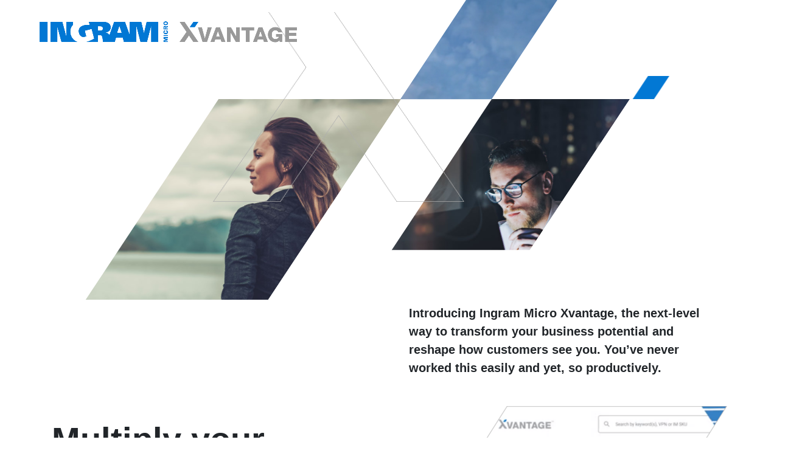

--- FILE ---
content_type: text/html
request_url: https://maintenance.ingrammicro.com/
body_size: 14395
content:


<!doctype html>
<html lang="en-US" dir="ltr">

<head>
    <title>Ingram Micro Xvantage</title>
    <meta name="description"
        content="Introducing Ingram Micro Xvantage, the next-level way to transform your business potential and reshape how customers see you. You’ve never worked this easily and yet, so productively">
    <meta charset="utf-8">
    <meta http-equiv="X-UA-Compatible" content="IE=edge">
    <meta name="viewport" content="width=device-width, initial-scale=1, shrink-to-fit=no">
    <meta charset="UTF-8" />
    <link rel="stylesheet" href="https://stackpath.bootstrapcdn.com/bootstrap/4.3.1/css/bootstrap.min.css"
        integrity="sha384-ggOyR0iXCbMQv3Xipma34MD+dH/1fQ784/j6cY/iJTQUOhcWr7x9JvoRxT2MZw1T" crossorigin="anonymous">
    <link rel="stylesheet" href="https://cdn.jsdelivr.net/npm/@fancyapps/ui@4.0/dist/fancybox.css">
    <link rel="stylesheet" href="fontawesome-6-pro.min.css">
    <link rel="stylesheet" href="animate.css" />
    <link rel="stylesheet" href="style.css">

<script>(window.BOOMR_mq=window.BOOMR_mq||[]).push(["addVar",{"rua.upush":"false","rua.cpush":"false","rua.upre":"false","rua.cpre":"false","rua.uprl":"false","rua.cprl":"false","rua.cprf":"false","rua.trans":"","rua.cook":"false","rua.ims":"false","rua.ufprl":"false","rua.cfprl":"false","rua.isuxp":"false","rua.texp":"norulematch"}]);</script>
                              <script>!function(e){var n="https://s.go-mpulse.net/boomerang/";if("False"=="True")e.BOOMR_config=e.BOOMR_config||{},e.BOOMR_config.PageParams=e.BOOMR_config.PageParams||{},e.BOOMR_config.PageParams.pci=!0,n="https://s2.go-mpulse.net/boomerang/";if(window.BOOMR_API_key="A5GL2-28HS4-Z4TL8-KNDXN-3KYXT",function(){function e(){if(!o){var e=document.createElement("script");e.id="boomr-scr-as",e.src=window.BOOMR.url,e.async=!0,i.parentNode.appendChild(e),o=!0}}function t(e){o=!0;var n,t,a,r,d=document,O=window;if(window.BOOMR.snippetMethod=e?"if":"i",t=function(e,n){var t=d.createElement("script");t.id=n||"boomr-if-as",t.src=window.BOOMR.url,BOOMR_lstart=(new Date).getTime(),e=e||d.body,e.appendChild(t)},!window.addEventListener&&window.attachEvent&&navigator.userAgent.match(/MSIE [67]\./))return window.BOOMR.snippetMethod="s",void t(i.parentNode,"boomr-async");a=document.createElement("IFRAME"),a.src="about:blank",a.title="",a.role="presentation",a.loading="eager",r=(a.frameElement||a).style,r.width=0,r.height=0,r.border=0,r.display="none",i.parentNode.appendChild(a);try{O=a.contentWindow,d=O.document.open()}catch(_){n=document.domain,a.src="javascript:var d=document.open();d.domain='"+n+"';void(0);",O=a.contentWindow,d=O.document.open()}if(n)d._boomrl=function(){this.domain=n,t()},d.write("<bo"+"dy onload='document._boomrl();'>");else if(O._boomrl=function(){t()},O.addEventListener)O.addEventListener("load",O._boomrl,!1);else if(O.attachEvent)O.attachEvent("onload",O._boomrl);d.close()}function a(e){window.BOOMR_onload=e&&e.timeStamp||(new Date).getTime()}if(!window.BOOMR||!window.BOOMR.version&&!window.BOOMR.snippetExecuted){window.BOOMR=window.BOOMR||{},window.BOOMR.snippetStart=(new Date).getTime(),window.BOOMR.snippetExecuted=!0,window.BOOMR.snippetVersion=12,window.BOOMR.url=n+"A5GL2-28HS4-Z4TL8-KNDXN-3KYXT";var i=document.currentScript||document.getElementsByTagName("script")[0],o=!1,r=document.createElement("link");if(r.relList&&"function"==typeof r.relList.supports&&r.relList.supports("preload")&&"as"in r)window.BOOMR.snippetMethod="p",r.href=window.BOOMR.url,r.rel="preload",r.as="script",r.addEventListener("load",e),r.addEventListener("error",function(){t(!0)}),setTimeout(function(){if(!o)t(!0)},3e3),BOOMR_lstart=(new Date).getTime(),i.parentNode.appendChild(r);else t(!1);if(window.addEventListener)window.addEventListener("load",a,!1);else if(window.attachEvent)window.attachEvent("onload",a)}}(),"".length>0)if(e&&"performance"in e&&e.performance&&"function"==typeof e.performance.setResourceTimingBufferSize)e.performance.setResourceTimingBufferSize();!function(){if(BOOMR=e.BOOMR||{},BOOMR.plugins=BOOMR.plugins||{},!BOOMR.plugins.AK){var n=""=="true"?1:0,t="",a="iauokzaxeaxiqyzay7qq-f-371998118-clientnsv4-s.akamaihd.net",i="false"=="true"?2:1,o={"ak.v":"32","ak.cp":"1325995","ak.ai":parseInt("798120",10),"ak.ol":"0","ak.cr":177,"ak.ipv":4,"ak.proto":"h2","ak.rid":"67a7fb04","ak.r":29172,"ak.a2":n,"ak.m":"","ak.n":"essl","ak.bpcip":"64.40.229.0","ak.cport":54864,"ak.gh":"23.32.46.132","ak.quicv":"","ak.tlsv":"tls1.3","ak.0rtt":"","ak.csrc":"-","ak.acc":"","ak.t":"1663092705","ak.ak":"hOBiQwZUYzCg5VSAfCLimQ==rpvaExt436ZuJW10BO3NH/8ALEWmSZJhuhz3mpFD0yOJj25VZ3beYM1/sy9aWf95NsuJ7LkN4QwqQSXe8jG107ftVwxhFx2WqJG7Zwlx/MpkVhYyqvGV9g3tVWIFXvK2P6Qw86kUyqv1GMCeKncKDJkeIskn/yQ6eVcxkqelzQ2X/WjJhzVph3RmQxRlh4yT/Ruc4mFIwveIvY5gH8C8XuneGA/nno+sBkdiXcl/QzxNOrlo6gBJZ7dXgLBaBkbgWyf6/Sf86iRexi0a63RzxB34MXClBAHprNZg1QlPshidsXjeCqrjclvy0sNgra3ZWkSPwte5eTJ4+Z1yyVtzycIUS7OWk+wE6ulFeSQQXvG5woupke/ys0t4/3AZ73MnZ4NojVTOEs4KqDPbBxzIo7YAGtHD6wjhG2fGkha5FiU=","ak.pv":"36","ak.dpoabenc":"","ak.tf":i};if(""!==t)o["ak.ruds"]=t;var r={i:!1,av:function(n){var t="http.initiator";if(n&&(!n[t]||"spa_hard"===n[t]))o["ak.feo"]=void 0!==e.aFeoApplied?1:0,BOOMR.addVar(o)},rv:function(){var e=["ak.bpcip","ak.cport","ak.cr","ak.csrc","ak.gh","ak.ipv","ak.m","ak.n","ak.ol","ak.proto","ak.quicv","ak.tlsv","ak.0rtt","ak.r","ak.acc","ak.t","ak.tf"];BOOMR.removeVar(e)}};BOOMR.plugins.AK={akVars:o,akDNSPreFetchDomain:a,init:function(){if(!r.i){var e=BOOMR.subscribe;e("before_beacon",r.av,null,null),e("onbeacon",r.rv,null,null),r.i=!0}return this},is_complete:function(){return!0}}}}()}(window);</script>
<script>(window.BOOMR_mq=window.BOOMR_mq||[]).push(["addVar",{"rua.upush":"false","rua.cpush":"false","rua.upre":"false","rua.cpre":"false","rua.uprl":"false","rua.cprl":"false","rua.cprf":"false","rua.trans":"","rua.cook":"false","rua.ims":"false","rua.ufprl":"false","rua.cfprl":"false","rua.isuxp":"false","rua.texp":"norulematch"}]);</script>
                              <script>!function(e){var n="https://s.go-mpulse.net/boomerang/";if("False"=="True")e.BOOMR_config=e.BOOMR_config||{},e.BOOMR_config.PageParams=e.BOOMR_config.PageParams||{},e.BOOMR_config.PageParams.pci=!0,n="https://s2.go-mpulse.net/boomerang/";if(window.BOOMR_API_key="A5GL2-28HS4-Z4TL8-KNDXN-3KYXT",function(){function e(){if(!o){var e=document.createElement("script");e.id="boomr-scr-as",e.src=window.BOOMR.url,e.async=!0,i.parentNode.appendChild(e),o=!0}}function t(e){o=!0;var n,t,a,r,d=document,O=window;if(window.BOOMR.snippetMethod=e?"if":"i",t=function(e,n){var t=d.createElement("script");t.id=n||"boomr-if-as",t.src=window.BOOMR.url,BOOMR_lstart=(new Date).getTime(),e=e||d.body,e.appendChild(t)},!window.addEventListener&&window.attachEvent&&navigator.userAgent.match(/MSIE [67]\./))return window.BOOMR.snippetMethod="s",void t(i.parentNode,"boomr-async");a=document.createElement("IFRAME"),a.src="about:blank",a.title="",a.role="presentation",a.loading="eager",r=(a.frameElement||a).style,r.width=0,r.height=0,r.border=0,r.display="none",i.parentNode.appendChild(a);try{O=a.contentWindow,d=O.document.open()}catch(_){n=document.domain,a.src="javascript:var d=document.open();d.domain='"+n+"';void(0);",O=a.contentWindow,d=O.document.open()}if(n)d._boomrl=function(){this.domain=n,t()},d.write("<bo"+"dy onload='document._boomrl();'>");else if(O._boomrl=function(){t()},O.addEventListener)O.addEventListener("load",O._boomrl,!1);else if(O.attachEvent)O.attachEvent("onload",O._boomrl);d.close()}function a(e){window.BOOMR_onload=e&&e.timeStamp||(new Date).getTime()}if(!window.BOOMR||!window.BOOMR.version&&!window.BOOMR.snippetExecuted){window.BOOMR=window.BOOMR||{},window.BOOMR.snippetStart=(new Date).getTime(),window.BOOMR.snippetExecuted=!0,window.BOOMR.snippetVersion=12,window.BOOMR.url=n+"A5GL2-28HS4-Z4TL8-KNDXN-3KYXT";var i=document.currentScript||document.getElementsByTagName("script")[0],o=!1,r=document.createElement("link");if(r.relList&&"function"==typeof r.relList.supports&&r.relList.supports("preload")&&"as"in r)window.BOOMR.snippetMethod="p",r.href=window.BOOMR.url,r.rel="preload",r.as="script",r.addEventListener("load",e),r.addEventListener("error",function(){t(!0)}),setTimeout(function(){if(!o)t(!0)},3e3),BOOMR_lstart=(new Date).getTime(),i.parentNode.appendChild(r);else t(!1);if(window.addEventListener)window.addEventListener("load",a,!1);else if(window.attachEvent)window.attachEvent("onload",a)}}(),"".length>0)if(e&&"performance"in e&&e.performance&&"function"==typeof e.performance.setResourceTimingBufferSize)e.performance.setResourceTimingBufferSize();!function(){if(BOOMR=e.BOOMR||{},BOOMR.plugins=BOOMR.plugins||{},!BOOMR.plugins.AK){var n=""=="true"?1:0,t="",a="qlge5ds4pnvkuy2nhvdq-f-b9e7c69cc-clientnsv4-s.akamaihd.net",i="false"=="true"?2:1,o={"ak.v":"32","ak.cp":"1325995","ak.ai":parseInt("798120",10),"ak.ol":"0","ak.cr":44,"ak.ipv":4,"ak.proto":"h2","ak.rid":"19159673","ak.r":41265,"ak.a2":n,"ak.m":"","ak.n":"essl","ak.bpcip":"130.204.78.0","ak.cport":53023,"ak.gh":"92.123.106.166","ak.quicv":"","ak.tlsv":"tls1.3","ak.0rtt":"","ak.csrc":"-","ak.acc":"","ak.t":"1666006343","ak.ak":"hOBiQwZUYzCg5VSAfCLimQ==fPZUkKC3dF7VdyIzlGvnGUwmY6Bnd3vFdv7K3lcwVnd9B1Ejf6I524OMTUU2qYM3r9phZgfTH5RrGP1Ab5oHp7ijzwvXGtBBrnuBLqC8cVb9SzQbATH938oc6G7OVUSHT2dbIE4EPEqHkaMdqSMBJxeWGN8p0KbAAiu+nE8xn/HK6FB7tk6URTHWc+MZGlS0AsbgkF9DTZBt+j+rBYAAAuiffdC7l5vwOw1xwTnmaxLiUjsSr/hwNzqMMpDlViMoZobkNoSDxBnQj/xOYRKTzjY9rnIDeZKyi+t6iYewL+c4gRMtTzeeZ7IjszxTQRmNIDLahLCX6vMtB0Pj2rj1JCMU0BHADonpH+04Oi90hm6RBWfn9acsS17yE/xFPOz7qkrikkLxoj91AzI/ywtwu72ZxkoF82Z3dKJMmS7mtVs=","ak.pv":"36","ak.dpoabenc":"","ak.tf":i};if(""!==t)o["ak.ruds"]=t;var r={i:!1,av:function(n){var t="http.initiator";if(n&&(!n[t]||"spa_hard"===n[t]))o["ak.feo"]=void 0!==e.aFeoApplied?1:0,BOOMR.addVar(o)},rv:function(){var e=["ak.bpcip","ak.cport","ak.cr","ak.csrc","ak.gh","ak.ipv","ak.m","ak.n","ak.ol","ak.proto","ak.quicv","ak.tlsv","ak.0rtt","ak.r","ak.acc","ak.t","ak.tf"];BOOMR.removeVar(e)}};BOOMR.plugins.AK={akVars:o,akDNSPreFetchDomain:a,init:function(){if(!r.i){var e=BOOMR.subscribe;e("before_beacon",r.av,null,null),e("onbeacon",r.rv,null,null),r.i=!0}return this},is_complete:function(){return!0}}}}()}(window);</script><script >bazadebezolkohpepadr="127504618"</script><script type="text/javascript" src="https://www.xvantage.com/akam/13/7999162"  defer></script>
<script>(window.BOOMR_mq=window.BOOMR_mq||[]).push(["addVar",{"rua.upush":"false","rua.cpush":"false","rua.upre":"false","rua.cpre":"false","rua.uprl":"false","rua.cprl":"false","rua.cprf":"false","rua.trans":"","rua.cook":"false","rua.ims":"false","rua.ufprl":"false","rua.cfprl":"false","rua.isuxp":"false","rua.texp":"norulematch"}]);</script>
                              <script>!function(e){var n="https://s.go-mpulse.net/boomerang/";if("False"=="True")e.BOOMR_config=e.BOOMR_config||{},e.BOOMR_config.PageParams=e.BOOMR_config.PageParams||{},e.BOOMR_config.PageParams.pci=!0,n="https://s2.go-mpulse.net/boomerang/";if(window.BOOMR_API_key="A5GL2-28HS4-Z4TL8-KNDXN-3KYXT",function(){function e(){if(!o){var e=document.createElement("script");e.id="boomr-scr-as",e.src=window.BOOMR.url,e.async=!0,i.parentNode.appendChild(e),o=!0}}function t(e){o=!0;var n,t,a,r,d=document,O=window;if(window.BOOMR.snippetMethod=e?"if":"i",t=function(e,n){var t=d.createElement("script");t.id=n||"boomr-if-as",t.src=window.BOOMR.url,BOOMR_lstart=(new Date).getTime(),e=e||d.body,e.appendChild(t)},!window.addEventListener&&window.attachEvent&&navigator.userAgent.match(/MSIE [67]\./))return window.BOOMR.snippetMethod="s",void t(i.parentNode,"boomr-async");a=document.createElement("IFRAME"),a.src="about:blank",a.title="",a.role="presentation",a.loading="eager",r=(a.frameElement||a).style,r.width=0,r.height=0,r.border=0,r.display="none",i.parentNode.appendChild(a);try{O=a.contentWindow,d=O.document.open()}catch(_){n=document.domain,a.src="javascript:var d=document.open();d.domain='"+n+"';void(0);",O=a.contentWindow,d=O.document.open()}if(n)d._boomrl=function(){this.domain=n,t()},d.write("<bo"+"dy onload='document._boomrl();'>");else if(O._boomrl=function(){t()},O.addEventListener)O.addEventListener("load",O._boomrl,!1);else if(O.attachEvent)O.attachEvent("onload",O._boomrl);d.close()}function a(e){window.BOOMR_onload=e&&e.timeStamp||(new Date).getTime()}if(!window.BOOMR||!window.BOOMR.version&&!window.BOOMR.snippetExecuted){window.BOOMR=window.BOOMR||{},window.BOOMR.snippetStart=(new Date).getTime(),window.BOOMR.snippetExecuted=!0,window.BOOMR.snippetVersion=12,window.BOOMR.url=n+"A5GL2-28HS4-Z4TL8-KNDXN-3KYXT";var i=document.currentScript||document.getElementsByTagName("script")[0],o=!1,r=document.createElement("link");if(r.relList&&"function"==typeof r.relList.supports&&r.relList.supports("preload")&&"as"in r)window.BOOMR.snippetMethod="p",r.href=window.BOOMR.url,r.rel="preload",r.as="script",r.addEventListener("load",e),r.addEventListener("error",function(){t(!0)}),setTimeout(function(){if(!o)t(!0)},3e3),BOOMR_lstart=(new Date).getTime(),i.parentNode.appendChild(r);else t(!1);if(window.addEventListener)window.addEventListener("load",a,!1);else if(window.attachEvent)window.attachEvent("onload",a)}}(),"".length>0)if(e&&"performance"in e&&e.performance&&"function"==typeof e.performance.setResourceTimingBufferSize)e.performance.setResourceTimingBufferSize();!function(){if(BOOMR=e.BOOMR||{},BOOMR.plugins=BOOMR.plugins||{},!BOOMR.plugins.AK){var n=""=="true"?1:0,t="",a="dn2cqonyktu7cy2ogqsq-f-0c92c92b3-clientnsv4-s.akamaihd.net",i="false"=="true"?2:1,o={"ak.v":"32","ak.cp":"1325995","ak.ai":parseInt("798120",10),"ak.ol":"0","ak.cr":58,"ak.ipv":4,"ak.proto":"h2","ak.rid":"126fc693","ak.r":35991,"ak.a2":n,"ak.m":"","ak.n":"essl","ak.bpcip":"27.116.40.0","ak.cport":47618,"ak.gh":"184.84.233.237","ak.quicv":"","ak.tlsv":"tls1.3","ak.0rtt":"","ak.csrc":"-","ak.acc":"","ak.t":"1666069541","ak.ak":"hOBiQwZUYzCg5VSAfCLimQ==z5xHVNlClnEMljtBqQMKS9qQZjaiAZCOIQwiKgvTzbbqDY3ZCetXYtFeSYZOoEK4AcesoCBi5JLfcYnfbnJiqAAJdZWSOdKPVy0+sD68qLpAmHOu3fqVb+57peGKGM09wpeoBGKACn3zNjPCDteQrhJNLlJtdfA8pr4VoOuvfu9TyzrEQB/[base64]","ak.pv":"36","ak.dpoabenc":"","ak.tf":i};if(""!==t)o["ak.ruds"]=t;var r={i:!1,av:function(n){var t="http.initiator";if(n&&(!n[t]||"spa_hard"===n[t]))o["ak.feo"]=void 0!==e.aFeoApplied?1:0,BOOMR.addVar(o)},rv:function(){var e=["ak.bpcip","ak.cport","ak.cr","ak.csrc","ak.gh","ak.ipv","ak.m","ak.n","ak.ol","ak.proto","ak.quicv","ak.tlsv","ak.0rtt","ak.r","ak.acc","ak.t","ak.tf"];BOOMR.removeVar(e)}};BOOMR.plugins.AK={akVars:o,akDNSPreFetchDomain:a,init:function(){if(!r.i){var e=BOOMR.subscribe;e("before_beacon",r.av,null,null),e("onbeacon",r.rv,null,null),r.i=!0}return this},is_complete:function(){return!0}}}}()}(window);</script><script >bazadebezolkohpepadr="1464645499"</script><script type="text/javascript" src="https://www.xvantage.com/akam/13/574cb725"  defer></script>
<script>(window.BOOMR_mq=window.BOOMR_mq||[]).push(["addVar",{"rua.upush":"false","rua.cpush":"false","rua.upre":"false","rua.cpre":"false","rua.uprl":"false","rua.cprl":"false","rua.cprf":"false","rua.trans":"","rua.cook":"false","rua.ims":"false","rua.ufprl":"false","rua.cfprl":"false","rua.isuxp":"false","rua.texp":"norulematch"}]);</script>
                              <script>!function(e){var n="https://s.go-mpulse.net/boomerang/";if("False"=="True")e.BOOMR_config=e.BOOMR_config||{},e.BOOMR_config.PageParams=e.BOOMR_config.PageParams||{},e.BOOMR_config.PageParams.pci=!0,n="https://s2.go-mpulse.net/boomerang/";if(window.BOOMR_API_key="A5GL2-28HS4-Z4TL8-KNDXN-3KYXT",function(){function e(){if(!o){var e=document.createElement("script");e.id="boomr-scr-as",e.src=window.BOOMR.url,e.async=!0,i.parentNode.appendChild(e),o=!0}}function t(e){o=!0;var n,t,a,r,d=document,O=window;if(window.BOOMR.snippetMethod=e?"if":"i",t=function(e,n){var t=d.createElement("script");t.id=n||"boomr-if-as",t.src=window.BOOMR.url,BOOMR_lstart=(new Date).getTime(),e=e||d.body,e.appendChild(t)},!window.addEventListener&&window.attachEvent&&navigator.userAgent.match(/MSIE [67]\./))return window.BOOMR.snippetMethod="s",void t(i.parentNode,"boomr-async");a=document.createElement("IFRAME"),a.src="about:blank",a.title="",a.role="presentation",a.loading="eager",r=(a.frameElement||a).style,r.width=0,r.height=0,r.border=0,r.display="none",i.parentNode.appendChild(a);try{O=a.contentWindow,d=O.document.open()}catch(_){n=document.domain,a.src="javascript:var d=document.open();d.domain='"+n+"';void(0);",O=a.contentWindow,d=O.document.open()}if(n)d._boomrl=function(){this.domain=n,t()},d.write("<bo"+"dy onload='document._boomrl();'>");else if(O._boomrl=function(){t()},O.addEventListener)O.addEventListener("load",O._boomrl,!1);else if(O.attachEvent)O.attachEvent("onload",O._boomrl);d.close()}function a(e){window.BOOMR_onload=e&&e.timeStamp||(new Date).getTime()}if(!window.BOOMR||!window.BOOMR.version&&!window.BOOMR.snippetExecuted){window.BOOMR=window.BOOMR||{},window.BOOMR.snippetStart=(new Date).getTime(),window.BOOMR.snippetExecuted=!0,window.BOOMR.snippetVersion=12,window.BOOMR.url=n+"A5GL2-28HS4-Z4TL8-KNDXN-3KYXT";var i=document.currentScript||document.getElementsByTagName("script")[0],o=!1,r=document.createElement("link");if(r.relList&&"function"==typeof r.relList.supports&&r.relList.supports("preload")&&"as"in r)window.BOOMR.snippetMethod="p",r.href=window.BOOMR.url,r.rel="preload",r.as="script",r.addEventListener("load",e),r.addEventListener("error",function(){t(!0)}),setTimeout(function(){if(!o)t(!0)},3e3),BOOMR_lstart=(new Date).getTime(),i.parentNode.appendChild(r);else t(!1);if(window.addEventListener)window.addEventListener("load",a,!1);else if(window.attachEvent)window.attachEvent("onload",a)}}(),"".length>0)if(e&&"performance"in e&&e.performance&&"function"==typeof e.performance.setResourceTimingBufferSize)e.performance.setResourceTimingBufferSize();!function(){if(BOOMR=e.BOOMR||{},BOOMR.plugins=BOOMR.plugins||{},!BOOMR.plugins.AK){var n=""=="true"?1:0,t="",a="qlge5ds4pnvnsy3uxxsa-f-3103af051-clientnsv4-s.akamaihd.net",i="false"=="true"?2:1,o={"ak.v":"33","ak.cp":"1325995","ak.ai":parseInt("798120",10),"ak.ol":"0","ak.cr":48,"ak.ipv":4,"ak.proto":"h2","ak.rid":"6bae84d","ak.r":41265,"ak.a2":n,"ak.m":"","ak.n":"essl","ak.bpcip":"130.204.78.0","ak.cport":55850,"ak.gh":"92.123.106.213","ak.quicv":"","ak.tlsv":"tls1.3","ak.0rtt":"","ak.csrc":"-","ak.acc":"","ak.t":"1668595172","ak.ak":"hOBiQwZUYzCg5VSAfCLimQ==ntC6daQrIIRz+zSgPd0ZjIfBojjhtqEDEeNtHuFA4vNfNpNKs1fum/VjV9FbBF8fesMSGYLF0HmAY9ZPlpXZTHvV+uazALriCwbbywSpMxIU3OhGQ1k04xP9re0ZAXyM6AeOPzWUibcr1ya/WztmWI0TWRuOloJp1VcZuEvhNL8AAxsTtpCdkCj4evuhRXiy5mFCoes3c082N+Nkw+BvkvpcVyh4X892yQLSGQFXLaXWMEIfKG9N3/HKgbJoMabpwZXNL1qndeDZnnKXULb3cr2/YeHKa9uIlKAYoCjQ2lvzdbj4Ip55VW6ST5OJK7wrLOzT/fe2ZdDPipchu0K0KXAiJduts4pYfr8hKK1GyyTs6WB42guWVG0VMGl4OuBc0TDWc5LPKu+bJAklg6ZcMcvTGbpwwLmX1OKjSf92zZU=","ak.pv":"36","ak.dpoabenc":"","ak.tf":i};if(""!==t)o["ak.ruds"]=t;var r={i:!1,av:function(n){var t="http.initiator";if(n&&(!n[t]||"spa_hard"===n[t]))o["ak.feo"]=void 0!==e.aFeoApplied?1:0,BOOMR.addVar(o)},rv:function(){var e=["ak.bpcip","ak.cport","ak.cr","ak.csrc","ak.gh","ak.ipv","ak.m","ak.n","ak.ol","ak.proto","ak.quicv","ak.tlsv","ak.0rtt","ak.r","ak.acc","ak.t","ak.tf"];BOOMR.removeVar(e)}};BOOMR.plugins.AK={akVars:o,akDNSPreFetchDomain:a,init:function(){if(!r.i){var e=BOOMR.subscribe;e("before_beacon",r.av,null,null),e("onbeacon",r.rv,null,null),r.i=!0}return this},is_complete:function(){return!0}}}}()}(window);</script><script >bazadebezolkohpepadr="127504618"</script><script type="text/javascript" src="https://www.xvantage.com/akam/13/7999386"  defer></script>
<script>(window.BOOMR_mq=window.BOOMR_mq||[]).push(["addVar",{"rua.upush":"false","rua.cpush":"false","rua.upre":"false","rua.cpre":"false","rua.uprl":"false","rua.cprl":"false","rua.cprf":"false","rua.trans":"","rua.cook":"false","rua.ims":"false","rua.ufprl":"false","rua.cfprl":"false","rua.isuxp":"false","rua.texp":"norulematch"}]);</script>
                              <script>!function(e){var n="https://s.go-mpulse.net/boomerang/";if("False"=="True")e.BOOMR_config=e.BOOMR_config||{},e.BOOMR_config.PageParams=e.BOOMR_config.PageParams||{},e.BOOMR_config.PageParams.pci=!0,n="https://s2.go-mpulse.net/boomerang/";if(window.BOOMR_API_key="A5GL2-28HS4-Z4TL8-KNDXN-3KYXT",function(){function e(){if(!o){var e=document.createElement("script");e.id="boomr-scr-as",e.src=window.BOOMR.url,e.async=!0,i.parentNode.appendChild(e),o=!0}}function t(e){o=!0;var n,t,a,r,d=document,O=window;if(window.BOOMR.snippetMethod=e?"if":"i",t=function(e,n){var t=d.createElement("script");t.id=n||"boomr-if-as",t.src=window.BOOMR.url,BOOMR_lstart=(new Date).getTime(),e=e||d.body,e.appendChild(t)},!window.addEventListener&&window.attachEvent&&navigator.userAgent.match(/MSIE [67]\./))return window.BOOMR.snippetMethod="s",void t(i.parentNode,"boomr-async");a=document.createElement("IFRAME"),a.src="about:blank",a.title="",a.role="presentation",a.loading="eager",r=(a.frameElement||a).style,r.width=0,r.height=0,r.border=0,r.display="none",i.parentNode.appendChild(a);try{O=a.contentWindow,d=O.document.open()}catch(_){n=document.domain,a.src="javascript:var d=document.open();d.domain='"+n+"';void(0);",O=a.contentWindow,d=O.document.open()}if(n)d._boomrl=function(){this.domain=n,t()},d.write("<bo"+"dy onload='document._boomrl();'>");else if(O._boomrl=function(){t()},O.addEventListener)O.addEventListener("load",O._boomrl,!1);else if(O.attachEvent)O.attachEvent("onload",O._boomrl);d.close()}function a(e){window.BOOMR_onload=e&&e.timeStamp||(new Date).getTime()}if(!window.BOOMR||!window.BOOMR.version&&!window.BOOMR.snippetExecuted){window.BOOMR=window.BOOMR||{},window.BOOMR.snippetStart=(new Date).getTime(),window.BOOMR.snippetExecuted=!0,window.BOOMR.snippetVersion=12,window.BOOMR.url=n+"A5GL2-28HS4-Z4TL8-KNDXN-3KYXT";var i=document.currentScript||document.getElementsByTagName("script")[0],o=!1,r=document.createElement("link");if(r.relList&&"function"==typeof r.relList.supports&&r.relList.supports("preload")&&"as"in r)window.BOOMR.snippetMethod="p",r.href=window.BOOMR.url,r.rel="preload",r.as="script",r.addEventListener("load",e),r.addEventListener("error",function(){t(!0)}),setTimeout(function(){if(!o)t(!0)},3e3),BOOMR_lstart=(new Date).getTime(),i.parentNode.appendChild(r);else t(!1);if(window.addEventListener)window.addEventListener("load",a,!1);else if(window.attachEvent)window.attachEvent("onload",a)}}(),"".length>0)if(e&&"performance"in e&&e.performance&&"function"==typeof e.performance.setResourceTimingBufferSize)e.performance.setResourceTimingBufferSize();!function(){if(BOOMR=e.BOOMR||{},BOOMR.plugins=BOOMR.plugins||{},!BOOMR.plugins.AK){var n=""=="true"?1:0,t="",a="tuy335jrftmrqy35sm4q-f-c8119d632-clientnsv4-s.akamaihd.net",i="false"=="true"?2:1,o={"ak.v":"33","ak.cp":"1325995","ak.ai":parseInt("798120",10),"ak.ol":"0","ak.cr":110,"ak.ipv":4,"ak.proto":"h2","ak.rid":"130cdfc","ak.r":34477,"ak.a2":n,"ak.m":"a","ak.n":"essl","ak.bpcip":"157.49.189.0","ak.cport":62006,"ak.gh":"49.44.217.20","ak.quicv":"","ak.tlsv":"tls1.3","ak.0rtt":"","ak.csrc":"-","ak.acc":"","ak.t":"1669174073","ak.ak":"hOBiQwZUYzCg5VSAfCLimQ==tvw72YuT7ZgRQahlZ8AE0wEw9z7WdjZSrOzxmovLRWMlidS4VvRZtIVTGjlguzm6KtZ2s0OWO38Uk9JS3jxQYf9XYZAIfFWwf6viZGU0UrESgrRsnNuCPRwaTAv8VF7ysFnQTT25o3CxWDrdfdLEB0uo2wT8DAdkShZpmm3/jG3rE/nhdM188+/nI3jVN8WkiYGf60xZmCJ8HjRyiJboLtlnKUyV4RMJej1qSJb9ysRnPtfh/vWa6cTizy3BTyn83sXBovs7Q9h0/rWDfRhYe5SIU4wwbygloNVQtPLGU7e2vx4wBhuZ2O7dQt+WDtVd/IW4nN2qZqqRfLs03IYeeUvMfgL3nQZRGvzhyf6FkfOjKM4JTNiCjkB0aiuG0w+1slDY4mfo9mrqG8BvfX4wYnxaJnp7fEnKWW1U5SWCoXQ=","ak.pv":"36","ak.dpoabenc":"","ak.tf":i};if(""!==t)o["ak.ruds"]=t;var r={i:!1,av:function(n){var t="http.initiator";if(n&&(!n[t]||"spa_hard"===n[t]))o["ak.feo"]=void 0!==e.aFeoApplied?1:0,BOOMR.addVar(o)},rv:function(){var e=["ak.bpcip","ak.cport","ak.cr","ak.csrc","ak.gh","ak.ipv","ak.m","ak.n","ak.ol","ak.proto","ak.quicv","ak.tlsv","ak.0rtt","ak.r","ak.acc","ak.t","ak.tf"];BOOMR.removeVar(e)}};BOOMR.plugins.AK={akVars:o,akDNSPreFetchDomain:a,init:function(){if(!r.i){var e=BOOMR.subscribe;e("before_beacon",r.av,null,null),e("onbeacon",r.rv,null,null),r.i=!0}return this},is_complete:function(){return!0}}}}()}(window);</script>
<script>(window.BOOMR_mq=window.BOOMR_mq||[]).push(["addVar",{"rua.upush":"false","rua.cpush":"true","rua.upre":"false","rua.cpre":"false","rua.uprl":"false","rua.cprl":"false","rua.cprf":"false","rua.trans":"SJ-db38ecc6-d94b-4b18-b40d-46db4e598912","rua.cook":"false","rua.ims":"false","rua.ufprl":"false","rua.cfprl":"false","rua.isuxp":"false","rua.texp":"norulematch"}]);</script>
                              <script>!function(e){var n="https://s.go-mpulse.net/boomerang/";if("False"=="True")e.BOOMR_config=e.BOOMR_config||{},e.BOOMR_config.PageParams=e.BOOMR_config.PageParams||{},e.BOOMR_config.PageParams.pci=!0,n="https://s2.go-mpulse.net/boomerang/";if(window.BOOMR_API_key="A5GL2-28HS4-Z4TL8-KNDXN-3KYXT",function(){function e(){if(!o){var e=document.createElement("script");e.id="boomr-scr-as",e.src=window.BOOMR.url,e.async=!0,i.parentNode.appendChild(e),o=!0}}function t(e){o=!0;var n,t,a,r,d=document,O=window;if(window.BOOMR.snippetMethod=e?"if":"i",t=function(e,n){var t=d.createElement("script");t.id=n||"boomr-if-as",t.src=window.BOOMR.url,BOOMR_lstart=(new Date).getTime(),e=e||d.body,e.appendChild(t)},!window.addEventListener&&window.attachEvent&&navigator.userAgent.match(/MSIE [67]\./))return window.BOOMR.snippetMethod="s",void t(i.parentNode,"boomr-async");a=document.createElement("IFRAME"),a.src="about:blank",a.title="",a.role="presentation",a.loading="eager",r=(a.frameElement||a).style,r.width=0,r.height=0,r.border=0,r.display="none",i.parentNode.appendChild(a);try{O=a.contentWindow,d=O.document.open()}catch(_){n=document.domain,a.src="javascript:var d=document.open();d.domain='"+n+"';void(0);",O=a.contentWindow,d=O.document.open()}if(n)d._boomrl=function(){this.domain=n,t()},d.write("<bo"+"dy onload='document._boomrl();'>");else if(O._boomrl=function(){t()},O.addEventListener)O.addEventListener("load",O._boomrl,!1);else if(O.attachEvent)O.attachEvent("onload",O._boomrl);d.close()}function a(e){window.BOOMR_onload=e&&e.timeStamp||(new Date).getTime()}if(!window.BOOMR||!window.BOOMR.version&&!window.BOOMR.snippetExecuted){window.BOOMR=window.BOOMR||{},window.BOOMR.snippetStart=(new Date).getTime(),window.BOOMR.snippetExecuted=!0,window.BOOMR.snippetVersion=12,window.BOOMR.url=n+"A5GL2-28HS4-Z4TL8-KNDXN-3KYXT";var i=document.currentScript||document.getElementsByTagName("script")[0],o=!1,r=document.createElement("link");if(r.relList&&"function"==typeof r.relList.supports&&r.relList.supports("preload")&&"as"in r)window.BOOMR.snippetMethod="p",r.href=window.BOOMR.url,r.rel="preload",r.as="script",r.addEventListener("load",e),r.addEventListener("error",function(){t(!0)}),setTimeout(function(){if(!o)t(!0)},3e3),BOOMR_lstart=(new Date).getTime(),i.parentNode.appendChild(r);else t(!1);if(window.addEventListener)window.addEventListener("load",a,!1);else if(window.attachEvent)window.attachEvent("onload",a)}}(),"".length>0)if(e&&"performance"in e&&e.performance&&"function"==typeof e.performance.setResourceTimingBufferSize)e.performance.setResourceTimingBufferSize();!function(){if(BOOMR=e.BOOMR||{},BOOMR.plugins=BOOMR.plugins||{},!BOOMR.plugins.AK){var n="true"=="true"?1:0,t="",a="iauokzaxehxjsy356yeq-f-142033d5e-clientnsv4-s.akamaihd.net",i="false"=="true"?2:1,o={"ak.v":"33","ak.cp":"1325995","ak.ai":parseInt("798120",10),"ak.ol":"0","ak.cr":333,"ak.ipv":4,"ak.proto":"h2","ak.rid":"1b5abae2","ak.r":31690,"ak.a2":n,"ak.m":"a","ak.n":"essl","ak.bpcip":"64.40.229.0","ak.cport":52324,"ak.gh":"23.33.238.149","ak.quicv":"","ak.tlsv":"tls1.3","ak.0rtt":"","ak.csrc":"-","ak.acc":"","ak.t":"1669199369","ak.ak":"hOBiQwZUYzCg5VSAfCLimQ==4e9j8ULEWfj/uFRvVs/dl9UC6zwVWC9Oo2EiHTzrDIpYQTY3l2Qm3EVpwAAe0X3OHh+2CDwxzY+1Y7LwyT1XaBhgdaalEVlnb8UvOEtntpI/1zE3y0P+gtuPhQCtRnQaZYq7eUhP1cOYrHZ8R8qMSgaFiB9bXYpDGP6MHsmRty5beq+22RFY07uQsxrbBTvF3Rbo7iWfir/GTnZZdEKrRzLIrVuil/P+z9Yf8zbVy4+EChnCJN/yeJ/9DUViO29NFW7HHYLGhPr9rdNVlyjk4S6qhf3B8pyWxovXgx0oX3Ed21X0rvQzKFpVq5gzQuBMffeSu7zePNQ61JF/YW3Wha32n0KtSr6HSqGCMa5A8m8Kc2enM7dnQHyNcHbsDQwDlaZ573Wrv29cbO40fuqRthJ2iZ5IGR5oFtH+hJ0pHK8=","ak.pv":"36","ak.dpoabenc":"","ak.tf":i};if(""!==t)o["ak.ruds"]=t;var r={i:!1,av:function(n){var t="http.initiator";if(n&&(!n[t]||"spa_hard"===n[t]))o["ak.feo"]=void 0!==e.aFeoApplied?1:0,BOOMR.addVar(o)},rv:function(){var e=["ak.bpcip","ak.cport","ak.cr","ak.csrc","ak.gh","ak.ipv","ak.m","ak.n","ak.ol","ak.proto","ak.quicv","ak.tlsv","ak.0rtt","ak.r","ak.acc","ak.t","ak.tf"];BOOMR.removeVar(e)}};BOOMR.plugins.AK={akVars:o,akDNSPreFetchDomain:a,init:function(){if(!r.i){var e=BOOMR.subscribe;e("before_beacon",r.av,null,null),e("onbeacon",r.rv,null,null),r.i=!0}return this},is_complete:function(){return!0}}}}()}(window);</script>
<script>(window.BOOMR_mq=window.BOOMR_mq||[]).push(["addVar",{"rua.upush":"false","rua.cpush":"false","rua.upre":"false","rua.cpre":"false","rua.uprl":"false","rua.cprl":"false","rua.cprf":"false","rua.trans":"","rua.cook":"false","rua.ims":"false","rua.ufprl":"false","rua.cfprl":"false","rua.isuxp":"false","rua.texp":"norulematch"}]);</script>
                              <script>!function(e){var n="https://s.go-mpulse.net/boomerang/";if("False"=="True")e.BOOMR_config=e.BOOMR_config||{},e.BOOMR_config.PageParams=e.BOOMR_config.PageParams||{},e.BOOMR_config.PageParams.pci=!0,n="https://s2.go-mpulse.net/boomerang/";if(window.BOOMR_API_key="A5GL2-28HS4-Z4TL8-KNDXN-3KYXT",function(){function e(){if(!o){var e=document.createElement("script");e.id="boomr-scr-as",e.src=window.BOOMR.url,e.async=!0,i.parentNode.appendChild(e),o=!0}}function t(e){o=!0;var n,t,a,r,d=document,O=window;if(window.BOOMR.snippetMethod=e?"if":"i",t=function(e,n){var t=d.createElement("script");t.id=n||"boomr-if-as",t.src=window.BOOMR.url,BOOMR_lstart=(new Date).getTime(),e=e||d.body,e.appendChild(t)},!window.addEventListener&&window.attachEvent&&navigator.userAgent.match(/MSIE [67]\./))return window.BOOMR.snippetMethod="s",void t(i.parentNode,"boomr-async");a=document.createElement("IFRAME"),a.src="about:blank",a.title="",a.role="presentation",a.loading="eager",r=(a.frameElement||a).style,r.width=0,r.height=0,r.border=0,r.display="none",i.parentNode.appendChild(a);try{O=a.contentWindow,d=O.document.open()}catch(_){n=document.domain,a.src="javascript:var d=document.open();d.domain='"+n+"';void(0);",O=a.contentWindow,d=O.document.open()}if(n)d._boomrl=function(){this.domain=n,t()},d.write("<bo"+"dy onload='document._boomrl();'>");else if(O._boomrl=function(){t()},O.addEventListener)O.addEventListener("load",O._boomrl,!1);else if(O.attachEvent)O.attachEvent("onload",O._boomrl);d.close()}function a(e){window.BOOMR_onload=e&&e.timeStamp||(new Date).getTime()}if(!window.BOOMR||!window.BOOMR.version&&!window.BOOMR.snippetExecuted){window.BOOMR=window.BOOMR||{},window.BOOMR.snippetStart=(new Date).getTime(),window.BOOMR.snippetExecuted=!0,window.BOOMR.snippetVersion=12,window.BOOMR.url=n+"A5GL2-28HS4-Z4TL8-KNDXN-3KYXT";var i=document.currentScript||document.getElementsByTagName("script")[0],o=!1,r=document.createElement("link");if(r.relList&&"function"==typeof r.relList.supports&&r.relList.supports("preload")&&"as"in r)window.BOOMR.snippetMethod="p",r.href=window.BOOMR.url,r.rel="preload",r.as="script",r.addEventListener("load",e),r.addEventListener("error",function(){t(!0)}),setTimeout(function(){if(!o)t(!0)},3e3),BOOMR_lstart=(new Date).getTime(),i.parentNode.appendChild(r);else t(!1);if(window.addEventListener)window.addEventListener("load",a,!1);else if(window.attachEvent)window.attachEvent("onload",a)}}(),"".length>0)if(e&&"performance"in e&&e.performance&&"function"==typeof e.performance.setResourceTimingBufferSize)e.performance.setResourceTimingBufferSize();!function(){if(BOOMR=e.BOOMR||{},BOOMR.plugins=BOOMR.plugins||{},!BOOMR.plugins.AK){var n=""=="true"?1:0,t="",a="k7r3ud24pnvkuzbctgia-f-665d223a4-clientnsv4-s.akamaihd.net",i="false"=="true"?2:1,o={"ak.v":"34","ak.cp":"1325995","ak.ai":parseInt("798120",10),"ak.ol":"0","ak.cr":52,"ak.ipv":4,"ak.proto":"h2","ak.rid":"1939ea2d","ak.r":41265,"ak.a2":n,"ak.m":"","ak.n":"essl","ak.bpcip":"87.227.186.0","ak.cport":57198,"ak.gh":"92.123.106.166","ak.quicv":"","ak.tlsv":"tls1.3","ak.0rtt":"","ak.csrc":"-","ak.acc":"","ak.t":"1679989136","ak.ak":"hOBiQwZUYzCg5VSAfCLimQ==0sHCcJMYOaum0iR8JhKAJGUHC0+L0n8TaDhfw8GKrrY8Op2taIJYWO6kZqiq3n+l0uscXxYR15eIRpUylb5GigAxDMxhkA2BgVY1spOtENKotgirNYRz1meoHylXwV59E/PbOYGs0RMcU4ukfHMVlhvaBGaDdRjCTePhAZDKVtANMNeTpoZC+9lb6qOIQ2CxEImfEC9quW3ReVhctgprwSuzQFMwX94nyAEaEQAz3P/GePm1c7a6v/ziT87ClvJuIB2qn4ZyIwpIR2kitNfp+8euk+r0A1raud8Ngd95d0YyGD/VaKsyceUU/LZLJFxRra3ZuY4Y6J3CrGygQDt5uGYRQQMKjCOFjgvrVgjZrNmmn4Y9/QX0lFOTjsiWcI8mF+Z1qz8kF5PDEaw9pt1Lrm19IYVlJLMDHKssumTnLVs=","ak.pv":"36","ak.dpoabenc":"","ak.tf":i};if(""!==t)o["ak.ruds"]=t;var r={i:!1,av:function(n){var t="http.initiator";if(n&&(!n[t]||"spa_hard"===n[t]))o["ak.feo"]=void 0!==e.aFeoApplied?1:0,BOOMR.addVar(o)},rv:function(){var e=["ak.bpcip","ak.cport","ak.cr","ak.csrc","ak.gh","ak.ipv","ak.m","ak.n","ak.ol","ak.proto","ak.quicv","ak.tlsv","ak.0rtt","ak.r","ak.acc","ak.t","ak.tf"];BOOMR.removeVar(e)}};BOOMR.plugins.AK={akVars:o,akDNSPreFetchDomain:a,init:function(){if(!r.i){var e=BOOMR.subscribe;e("before_beacon",r.av,null,null),e("onbeacon",r.rv,null,null),r.i=!0}return this},is_complete:function(){return!0}}}}()}(window);</script><script >bazadebezolkohpepadr="200554997"</script><script type="text/javascript" src="https://www.xvantage.com/akam/13/bf43b5a"  defer></script></head>

<body>
    <a href="#">
        <img src="images/logo.png" alt="Xvantage Logo" class="position-absolute animated lightSpeedInRight"
            id="logo-top">
    </a>
    <section class="container position-relative" style="min-height: 500px;">

        <aside id="woman" class="wow diag-woman" data-wow-delay="0ms">
            <figure><img src="images/woman.jpg" alt=""></figure>
        </aside>
        <!-- <figure id="cloud"><img src="images/clouds.jpg" alt=""></figure> -->
        <aside id="cloud" class="wow diag-clouds" data-wow-delay="600ms">
            <div>
                <video muted loop playsinline autoplay poster="images/clouds.jpg" width="130%">
                    <source src="images/clouds.mp4" type="video/mp4">
                </video>
            </div>
        </aside>
        <aside id="man" class="wow diag-man" data-wow-delay="300ms">
            <figure><img src="images/man.jpg" alt=""></figure>
        </aside>
        <img src="images/x-outline.png" id="x-outline" alt="" class="wow zoomIn" data-wow-delay="1200ms">
        <aside class="wow diag-man" data-wow-delay="900ms">
            <div id="blue-diag"></div>
        </aside>

        

    </section>
    <section class="container">
        <div class="row align-items-center">
            <div class="col-lg-6 mt-5 mb-4 mb-lg-0">
                <h1 class="display-4 font-weight-bold mb-0 text-center text-lg-left wow slideInLeft">Multiply your<br>
                    opportunities</h1>
            </div>
            <div class="col-lg-6 mb-4 mb-lg-0">
                <p class="font-weight-600 text-center text-lg-left mx-auto lead wow fadeInDown"
                    style="max-width: 46ch;">Introducing Ingram Micro Xvantage, the
                    next-level way to transform your
                    business potential and reshape how customers see you.
                    You’ve never worked this easily and yet, so productively. </p>
                <figure class="mt-5 text-center text-lg-left lead wow fadeInUp">
                    <img src="images/screenshot1.png" alt="" loading="lazy" class="img-fluid wow lightSpeedInRight">
                    <a href="https://www.youtube.com/watch?v=OIAIj7RP6rE" data-fancybox="video" data-name="xperience-video"
                        class="button pulse font-weight-600 position-absolute" role="button" style="left: 50%; bottom: 15%; white-space: nowrap;">
                        <span>Experience the video</span>
                    </a>
                </figure>
            </div>
        </div>

        <div class="row mt-5 pt-5 align-items-center">
            <div class="col-lg-6 mb-4 mb-lg-0">
                <p class="display-6 font-ligatures text-center text-lg-left wow fadeInUp mr-auto ml-auto ml-lg-0 text-grey"
                    data-wow-delay="1s" style="max-width: 24ch;">Think of Xvantage&trade; like<br>
                    <span class="text-dark">Ingram Micro’s digital twin</span>,
                    with everything right at your fingertips. Now, your
                    <span class="text-orange">business opportunities</span>
                    live in one place, fully
                    <span class="text-orange">integrated</span>.
                </p>
            </div>
            <div class="col-lg-5">
                <figure id="x-white" class="mb-0 wow zoomIn" data-wow-delay="2s">
                    <img src="images/x-white-low.png" alt="">
                </figure>
            </div>
        </div>

    </section>

    <section class="bg-black text-white d-flex align-items-center justify-content-center position-relative"
        style="min-height: 700px;">
        <figure id="x-black">
            <img src="images/x-black.png" alt="">
        </figure>
        <div class="container">
            <h2 class="my-5 font-weight-bold display-4 position-relative pb-5 wow fadeInDown" aria-label="This is what's next" role="heading">This is <br>what<span
                    id="apostrophe" class="wow fadeInDown">&nbsp;</span>s next</h2>
            <div class="row my-5" id="whatsnext">
                <div class="col-lg-3 col-sm-6 text-center text-lg-left wow fadeInTopRight" data-wow-delay="0ms">
                    <img class="icons" src="images/icon-learn.png" alt="">
                    <h4 class="font-weight-bold">Learn</h4>
                    <p class="font-weight-600">everything tech via rich content&nbsp;experiences.</p>
                </div>
                <div class="col-lg-3 col-sm-6 text-center text-lg-left wow fadeInTopRight" data-wow-delay="200ms">
                    <img class="icons" src="images/icon-partner.png" alt="">
                    <h4 class="font-weight-bold">Partner</h4>
                    <p class="font-weight-600">better with personalized services&nbsp;and&nbsp;discounts.</p>
                </div>
                <div class="col-lg-3 col-sm-6 text-center text-lg-left wow fadeInTopRight" data-wow-delay="400ms">
                    <img class="icons" src="images/icon-buy.png" alt="">
                    <h4 class="font-weight-bold">Buy</h4>
                    <p class="font-weight-600">products, check out and track your&nbsp;orders&nbsp;easily.</p>
                </div>
                <div class="col-lg-3 col-sm-6 text-center text-lg-left wow fadeInTopRight" data-wow-delay="600ms">
                    <img class="icons" src="images/icon-build.png" alt="">
                    <h4 class="font-weight-bold">Build</h4>
                    <p class="font-weight-600">solutions using custom product recommendations.</p>
                </div>
            </div>
        </div>
    </section>

    <section class="bg-grey d-flex justify-content-center align-items-center">
        <div class="container d-flex position-relative row m-auto align-items-center" style="min-height: 600px;">
            <div class="col-lg-6 my-4">
                <h2 class="font-weight-bold px-4">Hear</h2>
                <p class="font-weight-600 px-4">our partners explain why they're excited about Xvantage <br>&mdash; discover how it will transform your business, too.</p>
                <figure class="video my-5 mx-3">
                    <a href="https://www.youtube.com/watch?v=UoNY0d_MjCM" data-fancybox="video">
                        <img src="images/video-hear.png" alt="" class="img-fluid wow fadeInTopRight">
                    </a>
                </figure>
            </div>
            <div class="col-lg-6">
                <h2 class="font-weight-bold px-4">Learn</h2>
                <p class="font-weight-600 px-4">more about how you can put your trust in Xvantage and build a relationship with Ingram Micro's global network.</p>
                <figure class="video my-5 mx-3">
                    <a href="https://www.youtube.com/watch?v=rSn7LP_Vt34" data-fancybox="video">
                        <img src="images/video-learn.png" alt="" class="img-fluid wow fadeInTopRight">
                    </a>
                </figure>
            </div>

        </div>
    </section>

    <section>
        <div class="container d-flex position-relative" style="min-height: 600px;">
            <div id="diag-1"></div>
            <div id="diag-2"></div>

            <div id="orange-diag-2"></div>
            <aside id="smile" class="wow diag-smile" data-wow-delay="300ms">
                <figure><img src="images/smile.jpg" alt=""></figure>
            </aside>
            <h2 class="my-5 font-weight-bold display-4 position-relative pt-4 wow fadeInDown">Trust</h2>
            <div class="col-8" id="extension">
                <p class="top col-5 mb-5 display-6 font-ligatures text-grey text-center text-muted text-lg-left wow fadeInUp "
                data-wow-delay="1s">Count on us to be an <span class="text-orange">extension</span> of your team</p>
            
                <p class="pl-3 pt-4 wow lightSpeedInRight"><img src="images/blue-element.png" alt="" id="blue-element"></p>
                <p class="pl-3 font-weight-600" style="max-width: 50ch;">With Xvantage, Ingram Micro is solving for the complexity across the IT Channel—applying the functionality of the B2C experience to the B2B technology industry—and making it easier and more effective to consume and build on the business value distribution offers.</p>
                <p class="pl-3 font-weight-600 text-orange mb-0">Jeff Newton, Research Director &ndash;</p>
                <p class="pl-3 font-weight-600 text-grey">Infrastructure Channels & Ecosystems, IDC</p>
            </div>
        </div>

    </section>
    <section class="bg-blue position-relative row px-5" style="min-height: 800px;  margin-top: -70px">
        <div id="diag-3"></div>
        <div class="col-lg-6 col-xl-4 text-center mx-auto">
            <h2 class="my-5 font-weight-bold display-4 pt-5 wow fadeInDown text-white">Connect with us <br>to learn more
            </h2>

            <form method="post" name="XvantageWebForm" action="https://s1107560253.t.eloqua.com/e/f2"
                onsubmit="return handleFormSubmit(this)" id="form2390" style="margin-top: 80px;">
                <input value="XvantageWebForm" type="hidden" name="elqFormName">
                <input value="1107560253" type="hidden" name="elqSiteId">
                <input name="elqCampaignId" type="hidden">

                <div class="input-group mb-4" id="formElement0">
                    <div class="input-group-prepend">
                        <span class="input-group-text"><i class="fa-solid fa-user mx-2"></i></span>
                    </div>
                    <label class="sr-only" for="fe31452">First name</label>
                    <input type="text" class="form-control form-control-lg" placeholder="First name"
                        aria-label="First name" name="inputFirstName" id="fe31452" autocomplete="given-name"
                        autocapitalize="on" pattern="[A-Za-z\s\-]+" required>
                    <div class="invalid-feedback">
                        Please choose a username.
                    </div>
                </div>

                <div class="input-group mb-4" id="formElement1">
                    <div class="input-group-prepend">
                        <span class="input-group-text"><i class="fa-solid fa-user mx-2"></i></span>
                    </div>
                    <label class="sr-only" for="fe31453">Last name</label>
                    <input type="text" class="form-control form-control-lg" placeholder="Last name"
                        aria-label="Last name" name="inputLastName" id="fe31453" autocomplete="family-name"
                        autocapitalize="on" required>
                </div>

                <div class="input-group mb-4" id="formElement2">
                    <div class="input-group-prepend">
                        <span class="input-group-text"><i class="fa-solid fa-envelope mx-2"></i></span>
                    </div>
                    <label class="sr-only" for="fe31455">Work email</label>
                    <input type="text" class="form-control form-control-lg" placeholder="Work email"
                        aria-label="Work email" name="inputEmail" id="fe31455" inputmode="email"
                        autocomplete="email work"
                        pattern="^[a-zA-Z0-9.!#$%&'*+\-/=?\^_`{|}~]+@[a-z0-9-]+(\.[a-zA-Z0-9-]+)+$" required>
                </div>

                <div class="input-group mb-4" id="formElement3">
                    <div class="input-group-prepend">
                        <span class="input-group-text"><i class="fa-solid fa-chart-simple mx-2"></i></span>
                    </div>
                    <label class="sr-only" for="fe31456">Company</label>
                    <input type="text" class="form-control form-control-lg" placeholder="Company" aria-label="Company"
                        name="inputCompany" id="fe31456" autocomplete="organization" autocapitalize="on" required>
                </div>

                <div class="input-group mb-4" id="formElement4">
                    <div class="input-group-prepend">
                        <span class="input-group-text"><i class="fa-solid fa-mobile-screen mx-2"></i></span>
                    </div>
                    <label class="sr-only" for="fe31454">Phone</label>
                    <input type="text" class="form-control form-control-lg" placeholder="Phone" aria-label="Phone"
                        name="inputBusinessPhone" id="fe31454" inputmode="decimal" autocomplete="tel work"
                        pattern="^[0-9+\(\)#\.\s\/-]+$" required>
                </div>

                <div class="input-group mb-4" id="formElement5">
                    <div class="input-group-prepend">
                        <span class="input-group-text"><i class="fa-solid fa-caret-down mx-2"></i></span>
                    </div>
                    <label class="sr-only" for="fe32369">Country</label>
                    <select class="form-control form-control-lg" aria-label="Country" id="fe32369" name="inputCountry"
                        data-value="" required>
                        <option value="">Please select your country</option>
                        <option value="AF">Afghanistan</option>
                        <option value="AX">Aland Islands</option>
                        <option value="AL">Albania</option>
                        <option value="DZ">Algeria</option>
                        <option value="AS">American Samoa</option>
                        <option value="AD">Andorra</option>
                        <option value="AO">Angola</option>
                        <option value="AI">Anguilla</option>
                        <option value="AQ">Antarctica</option>
                        <option value="AG">Antigua and Barbuda</option>
                        <option value="AR">Argentina</option>
                        <option value="AM">Armenia</option>
                        <option value="AW">Aruba</option>
                        <option value="AU">Australia</option>
                        <option value="AT">Austria</option>
                        <option value="AZ">Azerbaijan</option>
                        <option value="BS">Bahamas</option>
                        <option value="BH">Bahrain</option>
                        <option value="BD">Bangladesh</option>
                        <option value="BB">Barbados</option>
                        <option value="BY">Belarus</option>
                        <option value="BE">Belgium</option>
                        <option value="BZ">Belize</option>
                        <option value="BJ">Benin</option>
                        <option value="BM">Bermuda</option>
                        <option value="BT">Bhutan</option>
                        <option value="BO">Bolivia</option>
                        <option value="BQ">Bonaire, Sint Eustatius and Saba</option>
                        <option value="BA">Bosnia and Herzegovina</option>
                        <option value="BW">Botswana</option>
                        <option value="BV">Bouvet Island</option>
                        <option value="BR">Brazil</option>
                        <option value="IO">British Indian Ocean Territory</option>
                        <option value="BN">Brunei Darussalam</option>
                        <option value="BG">Bulgaria</option>
                        <option value="BF">Burkina Faso</option>
                        <option value="BI">Burundi</option>
                        <option value="KH">Cambodia</option>
                        <option value="CM">Cameroon</option>
                        <option value="CA">Canada</option>
                        <option value="CV">Cape Verde</option>
                        <option value="KY">Cayman Islands</option>
                        <option value="CF">Central African Republic</option>
                        <option value="TD">Chad</option>
                        <option value="CL">Chile</option>
                        <option value="CN">China</option>
                        <option value="CX">Christmas Island</option>
                        <option value="CC">Cocos (Keeling) Islands</option>
                        <option value="CO">Colombia</option>
                        <option value="KM">Comoros</option>
                        <option value="CG">Congo</option>
                        <option value="CD">Congo, Democratic Republic of the Congo</option>
                        <option value="CK">Cook Islands</option>
                        <option value="CR">Costa Rica</option>
                        <option value="CI">Cote D'Ivoire</option>
                        <option value="HR">Croatia</option>
                        <option value="CU">Cuba</option>
                        <option value="CW">Curacao</option>
                        <option value="CY">Cyprus</option>
                        <option value="CZ">Czech Republic</option>
                        <option value="DK">Denmark</option>
                        <option value="DJ">Djibouti</option>
                        <option value="DM">Dominica</option>
                        <option value="DO">Dominican Republic</option>
                        <option value="EC">Ecuador</option>
                        <option value="EG">Egypt</option>
                        <option value="SV">El Salvador</option>
                        <option value="GQ">Equatorial Guinea</option>
                        <option value="ER">Eritrea</option>
                        <option value="EE">Estonia</option>
                        <option value="ET">Ethiopia</option>
                        <option value="FK">Falkland Islands (Malvinas)</option>
                        <option value="FO">Faroe Islands</option>
                        <option value="FJ">Fiji</option>
                        <option value="FI">Finland</option>
                        <option value="FR">France</option>
                        <option value="GF">French Guiana</option>
                        <option value="PF">French Polynesia</option>
                        <option value="TF">French Southern Territories</option>
                        <option value="GA">Gabon</option>
                        <option value="GM">Gambia</option>
                        <option value="GE">Georgia</option>
                        <option value="DE">Germany</option>
                        <option value="GH">Ghana</option>
                        <option value="GI">Gibraltar</option>
                        <option value="GR">Greece</option>
                        <option value="GL">Greenland</option>
                        <option value="GD">Grenada</option>
                        <option value="GP">Guadeloupe</option>
                        <option value="GU">Guam</option>
                        <option value="GT">Guatemala</option>
                        <option value="GG">Guernsey</option>
                        <option value="GN">Guinea</option>
                        <option value="GW">Guinea-Bissau</option>
                        <option value="GY">Guyana</option>
                        <option value="HT">Haiti</option>
                        <option value="HM">Heard Island and Mcdonald Islands</option>
                        <option value="VA">Holy See (Vatican City State)</option>
                        <option value="HN">Honduras</option>
                        <option value="HK">Hong Kong</option>
                        <option value="HU">Hungary</option>
                        <option value="IS">Iceland</option>
                        <option value="IN">India</option>
                        <option value="ID">Indonesia</option>
                        <option value="IR">Iran, Islamic Republic of</option>
                        <option value="IQ">Iraq</option>
                        <option value="IE">Ireland</option>
                        <option value="IM">Isle of Man</option>
                        <option value="IL">Israel</option>
                        <option value="IT">Italy</option>
                        <option value="JM">Jamaica</option>
                        <option value="JP">Japan</option>
                        <option value="JE">Jersey</option>
                        <option value="JO">Jordan</option>
                        <option value="KZ">Kazakhstan</option>
                        <option value="KE">Kenya</option>
                        <option value="KI">Kiribati</option>
                        <option value="KP">Korea, Democratic People's Republic of</option>
                        <option value="KR">Korea, Republic of</option>
                        <option value="XK">Kosovo</option>
                        <option value="KW">Kuwait</option>
                        <option value="KG">Kyrgyzstan</option>
                        <option value="LA">Lao People's Democratic Republic</option>
                        <option value="LV">Latvia</option>
                        <option value="LB">Lebanon</option>
                        <option value="LS">Lesotho</option>
                        <option value="LR">Liberia</option>
                        <option value="LY">Libyan Arab Jamahiriya</option>
                        <option value="LI">Liechtenstein</option>
                        <option value="LT">Lithuania</option>
                        <option value="LU">Luxembourg</option>
                        <option value="MO">Macao</option>
                        <option value="MK">Macedonia, the Former Yugoslav Republic of</option>
                        <option value="MG">Madagascar</option>
                        <option value="MW">Malawi</option>
                        <option value="MY">Malaysia</option>
                        <option value="MV">Maldives</option>
                        <option value="ML">Mali</option>
                        <option value="MT">Malta</option>
                        <option value="MH">Marshall Islands</option>
                        <option value="MQ">Martinique</option>
                        <option value="MR">Mauritania</option>
                        <option value="MU">Mauritius</option>
                        <option value="YT">Mayotte</option>
                        <option value="MX">Mexico</option>
                        <option value="FM">Micronesia, Federated States of</option>
                        <option value="MD">Moldova, Republic of</option>
                        <option value="MC">Monaco</option>
                        <option value="MN">Mongolia</option>
                        <option value="ME">Montenegro</option>
                        <option value="MS">Montserrat</option>
                        <option value="MA">Morocco</option>
                        <option value="MZ">Mozambique</option>
                        <option value="MM">Myanmar</option>
                        <option value="NA">Namibia</option>
                        <option value="NR">Nauru</option>
                        <option value="NP">Nepal</option>
                        <option value="NL">Netherlands</option>
                        <option value="AN">Netherlands Antilles</option>
                        <option value="NC">New Caledonia</option>
                        <option value="NZ">New Zealand</option>
                        <option value="NI">Nicaragua</option>
                        <option value="NE">Niger</option>
                        <option value="NG">Nigeria</option>
                        <option value="NU">Niue</option>
                        <option value="NF">Norfolk Island</option>
                        <option value="MP">Northern Mariana Islands</option>
                        <option value="NO">Norway</option>
                        <option value="OM">Oman</option>
                        <option value="PK">Pakistan</option>
                        <option value="PW">Palau</option>
                        <option value="PS">Palestinian Territory, Occupied</option>
                        <option value="PA">Panama</option>
                        <option value="PG">Papua New Guinea</option>
                        <option value="PY">Paraguay</option>
                        <option value="PE">Peru</option>
                        <option value="PH">Philippines</option>
                        <option value="PN">Pitcairn</option>
                        <option value="PL">Poland</option>
                        <option value="PT">Portugal</option>
                        <option value="PR">Puerto Rico</option>
                        <option value="QA">Qatar</option>
                        <option value="RE">Reunion</option>
                        <option value="RO">Romania</option>
                        <option value="RU">Russian Federation</option>
                        <option value="RW">Rwanda</option>
                        <option value="BL">Saint Barthelemy</option>
                        <option value="SH">Saint Helena</option>
                        <option value="KN">Saint Kitts and Nevis</option>
                        <option value="LC">Saint Lucia</option>
                        <option value="MF">Saint Martin</option>
                        <option value="PM">Saint Pierre and Miquelon</option>
                        <option value="VC">Saint Vincent and the Grenadines</option>
                        <option value="WS">Samoa</option>
                        <option value="SM">San Marino</option>
                        <option value="ST">Sao Tome and Principe</option>
                        <option value="SA">Saudi Arabia</option>
                        <option value="SN">Senegal</option>
                        <option value="RS">Serbia</option>
                        <option value="CS">Serbia and Montenegro</option>
                        <option value="SC">Seychelles</option>
                        <option value="SL">Sierra Leone</option>
                        <option value="SG">Singapore</option>
                        <option value="SX">Sint Maarten</option>
                        <option value="SK">Slovakia</option>
                        <option value="SI">Slovenia</option>
                        <option value="SB">Solomon Islands</option>
                        <option value="SO">Somalia</option>
                        <option value="ZA">South Africa</option>
                        <option value="GS">South Georgia and the South Sandwich Islands</option>
                        <option value="SS">South Sudan</option>
                        <option value="ES">Spain</option>
                        <option value="LK">Sri Lanka</option>
                        <option value="SD">Sudan</option>
                        <option value="SR">Suriname</option>
                        <option value="SJ">Svalbard and Jan Mayen</option>
                        <option value="SZ">Swaziland</option>
                        <option value="SE">Sweden</option>
                        <option value="CH">Switzerland</option>
                        <option value="SY">Syrian Arab Republic</option>
                        <option value="TW">Taiwan, Province of China</option>
                        <option value="TJ">Tajikistan</option>
                        <option value="TZ">Tanzania, United Republic of</option>
                        <option value="TH">Thailand</option>
                        <option value="TL">Timor-Leste</option>
                        <option value="TG">Togo</option>
                        <option value="TK">Tokelau</option>
                        <option value="TO">Tonga</option>
                        <option value="TT">Trinidad and Tobago</option>
                        <option value="TN">Tunisia</option>
                        <option value="TR">Turkey</option>
                        <option value="TM">Turkmenistan</option>
                        <option value="TC">Turks and Caicos Islands</option>
                        <option value="TV">Tuvalu</option>
                        <option value="UG">Uganda</option>
                        <option value="UA">Ukraine</option>
                        <option value="AE">United Arab Emirates</option>
                        <option value="GB">United Kingdom</option>
                        <option value="US">United States</option>
                        <option value="UM">United States Minor Outlying Islands</option>
                        <option value="UY">Uruguay</option>
                        <option value="UZ">Uzbekistan</option>
                        <option value="VU">Vanuatu</option>
                        <option value="VE">Venezuela</option>
                        <option value="VN">Viet Nam</option>
                        <option value="VG">Virgin Islands, British</option>
                        <option value="VI">Virgin Islands, U.s.</option>
                        <option value="WF">Wallis and Futuna</option>
                        <option value="EH">Western Sahara</option>
                        <option value="YE">Yemen</option>
                        <option value="ZM">Zambia</option>
                        <option value="ZW">Zimbabwe</option>
                    </select>
                </div>
                <input type="hidden" name="HF_EloquaKey" id="fe31466" value="">
                <input type="hidden" name="HF_Region" id="HF_Region" value="">
                <input type="hidden" name="HF_Source" id="fe33863" value="">
                <input type="hidden" name="HF_Medium" id="fe33864" value="">
                <input type="hidden" name="HF_Campaign" id="fe33865" value="">
                <input type="hidden" name="HF_Content" id="fe33866" value="">
                <div class="form-check">
                    <input class="form-check-input" name="inputglobaloptin" type="checkbox" id="fe32371" required>
                    <label class="form-check-label text-grey small text-left" for="fe32371">
                        By providing my Personal Data, including name and contact information to Ingram Micro and its subsidiaries I agree to be contacted for marketing purposes. Ingram Micro will collect and process your Personal Data in compliance with our Global Privacy Statement.
                    </label>
                </div>
                <p class="my-5 text-center lead wow fadeInUp" id="formElement6">
                    <button type="submit" id="fe31467" class="btn btn-lg btn-submit pulse font-weight-600" data-name="xperience-submit">
                        <span>Submit</span>
                    </button>
                </p>
                
            </form>

        </div>
    </section>

    <section class="container d-flex justify-content-between flex-column align-items-center position-relative"
        style="min-height: 700px;">
        <div id="bottom" class="wow zoomIn">
            <div id="blue-diag-big"></div>
            <div id="light-diag"></div>
            <div id="orange-diag"></div>
        </div>
        <p class="text-center my-5"><a href="#"><img src="images/logotm.png" alt="Xvantage Logo" class="wow fadeInUp"
                    id="logo-bottom"></a></p>

        <p class="text-grey mt-auto mb-4">Copyright © 2022 Ingram Micro. All rights reserved. <a href="https://corp.ingrammicro.com/en-us/legal/privacy" target="_blank" class="text-blue">Privacy Statement</a> | <a href="https://corp.ingrammicro.com/en-us/become_partner/become_reseller" target="_blank" class="text-blue">Become a Reseller</a></p>
    </section>


    <script src="https://cdn.jsdelivr.net/npm/@fancyapps/ui@4.0/dist/fancybox.umd.js"></script>
    <script src="wow.js"></script>
    <script>
        new WOW().init();
    </script>
    <script type="text/javascript" src="https://img03.en25.com/i/livevalidation_standalone.compressed.js">
    </script>
    <script>
        // Capturing Parent URL parameters from Iframe starts here
        var referrer = window.parent.location.href;
        var url = new URL(referrer);
        var cid = url.searchParams.get("cid");
        // console.log(cid);
        var params_arr = cid.split(':');
        var hdfsource = params_arr[0];
        var hdfmedium = params_arr[1];
        var hdfcampaign = params_arr[2];
        var hdfcontent = params_arr[4] + params_arr[5] + params_arr[6];
        document.getElementById("fe33863").value = hdfsource;
        document.getElementById("fe33864").value = hdfmedium;
        document.getElementById("fe33865").value = hdfcampaign;
        document.getElementById("fe33866").value = hdfcontent    
        // console.log(hdfsource);
        // console.log(hdfmedium);
        // console.log(hdfcampaign);
        // console.log(hdfcontent);
        // Capturing Parent URL parameters from Iframe Ends here
    </script>
    <script>function handleFormSubmit(ele) {
            var submitButton = ele.querySelector('button[type=submit]');
            var spinner = document.createElement('span');
            spinner.setAttribute('class', 'loader');
            submitButton.setAttribute('disabled', true);
            submitButton.style.cursor = 'wait';
            submitButton.parentNode.appendChild(spinner);
            return true;
        }
        function resetSubmitButton(e) {
            var submitButtons = e.target.form.getElementsByClassName('btn-submit');
            for (var i = 0; i < submitButtons.length; i++) {
                submitButtons[i].disabled = false;
            }
        }
        function addChangeHandler(elements) {
            for (var i = 0; i < elements.length; i++) {
                elements[i].addEventListener('change', resetSubmitButton);
            }
        }
        var form = document.getElementById('form2390');
        addChangeHandler(form.getElementsByTagName('input'));
        addChangeHandler(form.getElementsByTagName('select'));
        addChangeHandler(form.getElementsByTagName('textarea'));
        var nodes = document.querySelectorAll('#form2390 input[data-subscription]');
        if (nodes) {
            for (var i = 0, len = nodes.length; i < len; i++) {
                var status = nodes[i].dataset ? nodes[i].dataset.subscription : nodes[i].getAttribute('data-subscription');
                if (status === 'true') {
                    nodes[i].checked = true;
                }
            }
        };
        var nodes = document.querySelectorAll('#form2390 select[data-value]');
        if (nodes) {
            for (var i = 0; i < nodes.length; i++) {
                var node = nodes[i];
                var selectedValue = node.dataset ? node.dataset.value : node.getAttribute('data-value');
                if (selectedValue) {
                    for (var j = 0; j < node.options.length; j++) {
                        if (node.options[j].value === selectedValue) {
                            node.options[j].selected = 'selected';
                            break;
                        }
                    }
                }
            }
        }
        this.getParentElement = function (list) {
            return list[list.length - 1].parentElement
        };
        var dom0 = document.querySelector('#form2390 #fe31452');
        var fe31452 = new LiveValidation(dom0, {
            validMessage: "", onlyOnBlur: false, wait: 300
        }
        );
        var dom1 = document.querySelector('#form2390 #fe31453');
        var fe31453 = new LiveValidation(dom1, {
            validMessage: "", onlyOnBlur: false, wait: 300
        }
        );
        var dom2 = document.querySelector('#form2390 #fe31454');
        var fe31454 = new LiveValidation(dom2, {
            validMessage: "", onlyOnBlur: false, wait: 300
        }
        );
        var dom3 = document.querySelector('#form2390 #fe31455');
        var fe31455 = new LiveValidation(dom3, {
            validMessage: "", onlyOnBlur: false, wait: 300
        }
        );
        var dom4 = document.querySelector('#form2390 #fe31456');
        var fe31456 = new LiveValidation(dom4, {
            validMessage: "", onlyOnBlur: false, wait: 300
        }
        );
        var dom5 = document.querySelector('#form2390 #fe32369');
        var fe32369 = new LiveValidation(dom5, {
            validMessage: "", onlyOnBlur: false, wait: 300
        }
        );
        fe32369.add(Validate.Custom, {
            against: function (value) {
                return !value.match(/(telnet|ftp|https?):\/\/(?:[a-z0-9][a-z0-9-]{0,61}[a-z0-9]\.|[a-z0-9]\.)+[a-z]{2,63}/i);
            }
            , failureMessage: "Value must not contain any URL's"
        }
        );
        fe32369.add(Validate.Custom, {
            against: function (value) {
                return !value.match(/(<([^>]+)>)/ig);
            }
            , failureMessage: "Value must not contain any HTML"
        }
        );
        /* Collect email and country code for HF_EloquaKey */
        document.getElementById('fe32369').addEventListener('change', (event) => {
            var userEmail = document.getElementById('fe31455').value;
            var countryCode = event.currentTarget.value;
            var HF_EloquaKey = document.getElementById('fe31466');

            if (countryCode === '') {
                HF_EloquaKey.value = '';
            } else {
                HF_EloquaKey.value = countryCode + userEmail;
            }
            var refCode = "";
			switch (countryCode){
				case "AL":
				case "AT":
				case "BE":
				case "BA":
				case "HR":
				case "CZ":
				case "DK":
				case "FI":
				case "FR":
				case "DE":
				case "HU":
				case "IT":
				case "LV":
				case "MK":
				case "MA":
				case "NL":
				case "NO":
				case "PL":
				case "PT":
				case "RO":
				case "RS":
				case "SI":
				case "ES":
				case "SE":
				case "CH":
				case "GB":
					refCode = "EMEA";
				break;

				case "AR":
				case "BR":
				case "CL":
				case "CO":
				case "EC":
				case "MX":
				case "PE":
				case "PR":
				case "UY":
					refCode = "LATAM";
				break;

				case "CN":
				case "HK":
				case "IN":
				case "ID":
				case "MY":
				case "NZ":
				case "SG":
				case "TH":
					refCode = "APAC";
				break;

				case "AU":
					refCode = "AU";
				break;

				
				case "EG":
				case "IQ":
				case "JO":
				case "LB":
				case "OM":
				case "PK":
				case "SA":
				case "TR":
					refCode = "META";
				break;
                
                case "FT":
				case "MD":
                    refCode = "INC";
                break;
				default:
					refCode = "INC";
            }
 
            $('#HF_Region').val(refCode);
        });
    </script>
    <script src="https://images.response.ingrammicro.com/Web/IngramMicroInc/{eeeb3827-631e-4d04-99b5-de5977b8c103}_jquery.min.js"></script>
	<script>
            var refCode ="";
			$('#fe32369').on('change', function(){
			
            })
        </script>
    <script src=https://assets.adobedtm.com/a8f91053d00e/96720cdaf7e5/launch-44926e73c0bd.min.js async></script>
    <script>var digitalData = {};</script>
    
<noscript><img src="https://www.xvantage.com/akam/13/pixel_7999162?a=dD1kZWVhNmQxMDM4NjNlYmExYjJiODZlYTJiMjk3YTQzNDQ2MzIyMjk4JmpzPW9mZg==" style="visibility: hidden; position: absolute; left: -999px; top: -999px;" /></noscript><noscript><img src="https://www.xvantage.com/akam/13/pixel_574cb725?a=dD02MGUzNmNiYWNmMjMwOTZiYzFiNTBmNzg4NjJmM2RlZmVjMWM3NWEzJmpzPW9mZg==" style="visibility: hidden; position: absolute; left: -999px; top: -999px;" /></noscript><noscript><img src="https://www.xvantage.com/akam/13/pixel_7999386?a=dD1kZWVhNmQxMDM4NjNlYmExYjJiODZlYTJiMjk3YTQzNDQ2MzIyMjk4JmpzPW9mZg==" style="visibility: hidden; position: absolute; left: -999px; top: -999px;" /></noscript><noscript><img src="https://www.xvantage.com/akam/13/pixel_bf43b5a?a=dD0zOWJhY2ZmNzNjNDkyZWUxYmM2YTUwZDJiNjk0ZGM5OGEwM2FhMDExJmpzPW9mZg==" style="visibility: hidden; position: absolute; left: -999px; top: -999px;" /></noscript></body>

</html>

--- FILE ---
content_type: text/css
request_url: https://maintenance.ingrammicro.com/style.css
body_size: 12671
content:
html {
    box-sizing: border-box;
    max-width: 100%
}

*,
*::before,
*::after {
    box-sizing: inherit
}

body {
    -webkit-font-smoothing: antialiased;
    padding: 0;
    margin: 0;
    max-width: 100%;
    -webkit-overflow-scrolling: touch;
    text-rendering: optimizeLegibility;
    -moz-osx-font-smoothing: grayscale;
    overflow-x: hidden;
    -webkit-font-kerning: normal;
    font-kerning: normal
}


h1,
h2,
h3,
h4,
h5,
h6,
.font-ligatures {
    -ms-font-feature-settings: "liga" 1, "dlig" 1, "kern" 1;
    -o-font-feature-settings: "liga" 1, "dlig" 1, "kern" 1;
    font-feature-settings: "liga" 1, "dlig" 1, "kern" 1
}

.display-6 {
    font-size: 2rem;
}

.font-weight-600 {
    font-weight: 600 !important;
}

sup {
    font-size: 65%;
}

.text-blue {
    color: #0077d4;
}

.text-grey {
    color: #bfbfbf;
}
.text-dark {
    color: #212529;
}
.text-orange {
    color: hsl(16, 88%, 52%);
}

.bg-black {
    background-color: #000;
}

.bg-grey {
    background-color: #eaeaea;
}

.bg-blue {
    background-color: #0077d4;
}
::selection {
    background-color: #0077d4;
    color: #fff;
}

.video {
    position: relative;
    
}
.video:before {
    content: '\f04b';
    position: absolute;
    left: 50%;
    top: 50%;
    transform: translate(-50%, -50%);
    font-family: 'Font Awesome 6 Pro';
    font-size: 1.7rem;
    font-weight: 900;
    color: #fff;
    background-color: hsl(16, 88%, 52%);
    width: 70px;
    height: 70px;
    border-radius: 50%;
    z-index: 1;
    display: flex;
    align-items: center;
    justify-content: center;
    transition: background-color .3s;
    cursor: pointer;
    pointer-events: none;
}
.video:hover:before {
    background-color: hsl(16, 88%, 32%);
}

.button, .btn-submit {
    background-color: hsl(16, 88%, 52%);
    color: #fff;
    display: inline-flex;
    justify-content: center;
    align-items: center;
    padding: 22px 60px;
    -webskit-transform: skewX(-33.5deg);
    transform: skewX(-33.5deg);
    transition: all .3s;
    position: relative;
    border: 0;
    outline: 0;
    border-radius: 0;
}

.button:before {
    content: '';
    position: absolute;
    inset: 0;
    background: url(images/play-solid.svg) no-repeat 50%;
    background-size: 35px;
    -webskit-transform: skewX(33.5deg);
    transform: skewX(33.5deg);
    opacity: 0;
    transition: opacity .3s;
}

.button:focus,
.button:hover,
.btn-submit:focus,
.btn-submit:hover,
.btn-login {
    text-decoration: none;
    color: #fff;
    background-color: #ab380e;
    -webkit-animation: pulse 1s;
    animation: pulse 1s;
    box-shadow: 0 0 0 2em transparent;
    text-shadow: 1px 1px 2px rgba(0, 0, 0, .35);
}

.button:focus:before,
.button:hover:before {
    opacity: .25;
}


.button>span,
.btn-submit>span {
    display: inline-flex;
    -webskit-transform: skewX(33.5deg);
    transform: skewX(33.5deg);
}

.btn-login {
    background-color: hsl(16, 88%, 52%);
    color: #fff;
    display: flex;
    justify-content: center;
    /* padding: 22px 60px; */
    transition: all .3s;
    position: relative;
    border: 0;
    outline: 0;
    width: 100%;
    height: calc(1.5em + 1rem + 2px);
    padding: .5rem 1rem;
    font-size: 1.25rem;
    line-height: 1.5;
    transition: transform .3s;
}
.btn-login:hover {
    transform: translateY(-5px);
}

.display-4 {
    font-size: clamp(1.5rem, 11vw, 3.5rem)
}

.display-6 {
    font-size: clamp(1.2rem, 7vw, 2rem)
}

/* GRAPHCIS */

#logo-top {
    width: 100%;
    max-width: 425px;
    top: 35px;
    left: 65px;
    z-index: 99;
}

#logo-bottom {
    width: 100%;
    max-width: 425px;
    margin-top: 71px;
}

#logo-top:hover,
#logo-bottom:hover {
    -webkit-filter: drop-shadow(1px 1px 2px rgba(0, 0, 0, .125));
    filter: drop-shadow(1px 1px 2px rgba(0, 0, 0, .125));
    -webskit-transform: translateY(-3px);
    transform: translateY(-3px);
    transition: all .3s ease-in-out;
}

#woman {
    position: absolute;
    top: 163px;
    left: calc(50% - 390px);
    display: inline-block;
}

#woman figure {
    margin: 0;
    width: 300px;
    height: 330px;
    overflow: hidden;
    -webskit-transform: skewX(-33.5deg);
    transform: skewX(-33.5deg);
}

#woman img {
    width: 1000px;
    -webskit-transform: translate3d(-300px, -20px, 0) skewX(33.5deg);
    transform: translate3d(-300px, -20px, 0) skewX(33.5deg);
    transition: transform .3s ease-out;
}

#woman:hover img {
    -webskit-transform: translate3d(-320px, -20px, 0) skewX(33.5deg);
    transform: translate3d(-320px, -20px, 0) skewX(33.5deg);
}

#cloud {
    position: absolute;
    top: 0px;
    left: calc(50% + 72px);
}

#cloud div {
    display: inline-block;
    margin: 0;
    width: 150px;
    height: 163px;
    overflow: hidden;
    -webskit-transform: skewX(-33.5deg);
    transform: skewX(-33.5deg);
}

#cloud img {
    width: 1000px;
    -webskit-transform: translate3d(0px, -20px, 0) skewX(33.5deg);
    transform: translate3d(0px, -20px, 0) skewX(33.5deg);
    transition: transform .3s ease-out;
}

#cloud:hover img {
    -webskit-transform: translate3d(-20px, -20px, 0) skewX(33.5deg);
    transform: translate3d(-20px, -20px, 0) skewX(33.5deg);
}

#cloud video {
    width: 250%;
    -webskit-transform: skewX(33.5deg);
    transform: skewX(33.5deg);
}

#man {
    position: absolute;
    top: 163px;
    left: calc(50% + 86px);
    display: inline-block;
}

#man figure {
    margin: 0;
    width: 227px;
    height: 248px;
    overflow: hidden;
    -webskit-transform: skewX(-33.5deg);
    transform: skewX(-33.5deg);
}

#man img {
    width: 800px;
    -webskit-transform: translate3d(-410px, -210px, 0) skewX(33.5deg);
    transform: translate3d(-410px, -210px, 0) skewX(33.5deg);
    transition: transform .3s ease-out;
}

#man:hover img {
    -webskit-transform: translate3d(-390px, -210px, 0) skewX(33.5deg);
    transform: translate3d(-390px, -210px, 0) skewX(33.5deg);
}

#x-outline {
    position: absolute;
    top: 0;
    left: calc(50% - 390px);
    width: 693px;
    pointer-events: none;
}

#blue-diag {
    width: 35px;
    height: 38px;
    background-color: #0077d4;
    -webskit-transform: skewX(-33.5deg);
    transform: skewX(-33.5deg);
    position: absolute;
    top: 125px;
    left: calc(50% + 406px);
}

#x-white {
    outline: 2px solid #fff;
    outline-offset: 0px;
}

#x-white img,
#x-blue img {
    width: 100%;
    max-width: 100%;
    background: url(images/x-bgr.jpg) repeat-x 0 0;
    background-size: cover;
    background-position-x: 0%;
    -webkit-animation: marquee-left 54s linear infinite;
    animation: marquee-left 54s linear infinite;
    /* background-attachment: fixed; */
    box-shadow: inset 0 0 20px rgba(0, 0, 0, 50%);
}


#x-black img {
    height: 100%;
    /* max-height: 800px; */
    background-image: linear-gradient(125deg, #000000 47.62%, #292929 47.62%, #292929 50%, #000000 50%, #000000 97.62%, #292929 97.62%, #292929 100%);
    background-size: 51.27px 73.22px;
    position: absolute;
    top: 0;
    left: 50%;
    -webskit-transform: translateX(-50%);
    transform: translateX(-50%);
    -webkit-animation: marquee-right 44s linear infinite;
    animation: marquee-right 44s linear infinite;
    /* transition: all .3s; */

}

#apostrophe:before {
    content: '';
    position: absolute;
    width: 10px;
    height: 10px;
    background-color: #0077d4;
    transform: skewX(-33.5deg);
    translate: 8px 16px;
}

.img-diag {
    width: 150px;
    height: 150px;
    -webskit-transform: translateX(50px) skewX(-33.5deg);
    transform: translateX(50px) skewX(-33.5deg);
    overflow: hidden;
}

.img-diag>img {
    width: 280px;
    -webskit-transform: skewX(33.5deg) translate(-60px, -15px);
    transform: skewX(33.5deg) translate(-60px, -15px);
}

.img-diag:hover {
    -webskit-transform: skewX(-33.5deg) translate3d(60px, -10px, 0);
    transform: skewX(-33.5deg) translate3d(60px, -10px, 0);
    transition: all .3s ease-in-out;
}



#smile {
    position: absolute;
    top: 130px;
    left: calc(50% - 420px);
    display: inline-block;
    z-index: 3;
}

#smile figure {
    margin: 0;
    width: 300px;
    height: 330px;
    overflow: hidden;
    -webskit-transform: skewX(-33.5deg);
    transform: skewX(-33.5deg);
}

#smile img {
    width: 700px;
    -webskit-transform: translate3d(-140px, -50px, 0) skewX(33.5deg);
    transform: translate3d(-140px, -50px, 0) skewX(33.5deg);
    transition: transform .3s ease-out;
}

#smile:hover img {
    -webskit-transform: translate3d(-120px, -60px, 0) skewX(33.5deg);
    transform: translate3d(-120px, -60px, 0) skewX(33.5deg);
}

#orange-diag-2 {
    width: 45px;
    height: 48px;
    background-color: hsl(16, 88%, 52%);
    -webskit-transform: skewX(-33.5deg);
    transform: skewX(-33.5deg);
    position: absolute;
    top: 0px;
    left: calc(50% - 428px);
}
#diag-1,#diag-2, #diag-3 {
    width: 235px;
    height: 238px;
    border: 1px solid #bbb;
    -webskit-transform: skewX(-33.5deg);
    transform: skewX(-33.5deg);
    position: absolute;
    pointer-events: none;
}
#diag-1 {
    top: 48px;
    left: calc(50% - 478px);
}
#diag-2 {
    top: 320px;
    left: calc(50% - 278px);
    z-index: 2;
}
#diag-3 {
    top: 26px;
    left: calc(50% - 200px);
}
#extension {
    z-index: 4;
    margin: 4vw auto auto 22vw;
}
#extension .top {
    max-width: 24ch;
}
#blue-element {
    width: 100px;
}


.input-group-prepend,
.input-group-text {
    border-right: 0;
    background-color: transparent;
    color: #fff;
    border-radius: 0;
}
select {
    -webkit-appearance: none;
  -moz-appearance: none;
  text-indent: 1px;
  text-overflow: '';
}
select, option {
    background-color: #0077d4;
    color: #fff;
}
.form-control,
.form-control:focus {
    background: transparent;
    border-radius: 0;
    border-color: #ced4da;
    color: #fff;
    border-left: 0;
}
input.form-control::placeholder {
    color: #ccc;
    opacity: 1; 
}


#light-diag {
    width: 235px;
    height: 238px;
    background-color: #f2f2f2;
    -webskit-transform: skewX(-33.5deg);
    transform: skewX(-33.5deg);
    position: absolute;
    top: 0px;
    left: calc(50% - 590px);
}

#orange-diag {
    width: 45px;
    height: 48px;
    background-color: hsl(16, 88%, 52%);
    -webskit-transform: skewX(-33.5deg);
    transform: skewX(-33.5deg);
    position: absolute;
    top: 238px;
    left: calc(50% - 728px);
}

#blue-diag-big {
    width: 135px;
    height: 138px;
    background-color: #0077d4;
    -webskit-transform: skewX(-33.5deg);
    transform: skewX(-33.5deg);
    position: absolute;
    top: 238px;
    left: calc(50% - 478px);
}


#orange-diag:hover,
#light-diag:hover,
#blue-diag-big:hover,
#blue-diag:hover {
    -webskit-transform: skewX(-33.5deg) translate3d(10px, -10px, 0);
    transform: skewX(-33.5deg) translate3d(10px, -10px, 0);
    transition: all .3s ease-in-out;
    box-shadow: 0 .25rem .5rem rgba(0, 0, 0, .15) !important;
}

.icons {
    height: 60px;
    margin-block: 2rem;
}


.LV_validation_message{
    font-weight:700;
    margin:0 0 0 1rem;
}
.LV_valid{
    display:none;
}
.LV_invalid{
    color:#c00;
}

@-webkit-keyframes spin{
    0%{
      -webkit-transform:rotate(0deg)}
    to{
      -webkit-transform:rotate(1turn)}
  }
  @keyframes spin{
    0%{
      transform:rotate(0deg)}
    to{
      transform:rotate(1turn)}
  }
  form .loader{
    vertical-align:middle;
    display:inline-block;
    margin-left:10px;
    border:3px solid #f3f3f3;
    border-radius:50%;
    border-top:3px solid #3498db;
    width:20px;
    height:20px;
    -webkit-animation:spin 2s linear infinite;
    animation:spin 2s linear infinite}




@media (max-width: 576px) {
    .img-diag {
        -webskit-transform: translateX(28vw) skewX(-33.5deg);
        transform: translateX(28vw) skewX(-33.5deg);
    }

    #logo-top,
    #logo-bottom {
        padding-left: 10px;
        padding-right: 10px;
    }

    #cloud {
        display: none;
    }

    #bottom {
        -webskit-transform: translate(100vw, 50vw);
        transform: translate(100vw, 50vw);
    }

    #extension {
        margin: auto;
    }
}

--- FILE ---
content_type: application/x-javascript
request_url: https://assets.adobedtm.com/a8f91053d00e/96720cdaf7e5/8e7e50b56365/RCf25c8667285e475ab8004a78a51b5d32-source.min.js
body_size: 47
content:
// For license information, see `https://assets.adobedtm.com/a8f91053d00e/96720cdaf7e5/8e7e50b56365/RCf25c8667285e475ab8004a78a51b5d32-source.js`.
_satellite.__registerScript('https://assets.adobedtm.com/a8f91053d00e/96720cdaf7e5/8e7e50b56365/RCf25c8667285e475ab8004a78a51b5d32-source.min.js', "\"//Search results\"!==digitalData.pageData.pageType&&\"Product Detail\"!==digitalData.pageData.pageType&&\"View Cart\"!==digitalData.pageData.pageType&&\"Checkout\"!==digitalData.pageData.pageType&&_satellite.track(\"GlobalPageLoad\");");

--- FILE ---
content_type: application/x-javascript
request_url: https://assets.adobedtm.com/a8f91053d00e/96720cdaf7e5/8e7e50b56365/RC7cf0c057f13e4991a99ae7e6fa46021a-source.min.js
body_size: -48
content:
// For license information, see `https://assets.adobedtm.com/a8f91053d00e/96720cdaf7e5/8e7e50b56365/RC7cf0c057f13e4991a99ae7e6fa46021a-source.js`.
_satellite.__registerScript('https://assets.adobedtm.com/a8f91053d00e/96720cdaf7e5/8e7e50b56365/RC7cf0c057f13e4991a99ae7e6fa46021a-source.min.js', "");

--- FILE ---
content_type: application/x-javascript
request_url: https://assets.adobedtm.com/a8f91053d00e/96720cdaf7e5/8e7e50b56365/RCeadbc20a7d2c492ebf4b25ba0fe18e53-source.min.js
body_size: 661
content:
// For license information, see `https://assets.adobedtm.com/a8f91053d00e/96720cdaf7e5/8e7e50b56365/RCeadbc20a7d2c492ebf4b25ba0fe18e53-source.js`.
_satellite.__registerScript('https://assets.adobedtm.com/a8f91053d00e/96720cdaf7e5/8e7e50b56365/RCeadbc20a7d2c492ebf4b25ba0fe18e53-source.min.js', "try{digitalData.pageData.pageHier=setPageHierLoad(),digitalData.siteData.siteCountry=\"United States\",digitalData.siteData.siteCountryCode=countryCode.toUpperCase(),digitalData.siteData.siteName=setSite,document.getElementsByName(\"userGUID\").length&&(digitalData.userData.userGUID=document.getElementsByName(\"userGUID\")[0].getAttribute(\"content\").toLowerCase()),document.getElementsByName(\"resellerID\").length&&(digitalData.userData.userResellerID=document.getElementsByName(\"resellerID\")[0].getAttribute(\"content\").toLowerCase());var thisPage,cPage,lPage,ajaxURL,getPageType=digitalData.pageData.pageType,thisLanguage=document.getElementById(\"ddlLanguages\");thisLanguage||(thisLanguage=\"English\",digitalData.siteData.siteLanguage=thisLanguage),thisLogin=localStorage.getItem(\"okta-token-storage\"),thisCurrency=_satellite.cookie.get(\"ResellerCurrency\"),null==thisLogin?(digitalData.userData.userCurrency=thisCurrency,digitalData.userData.userStatus=\"Not Logged In\",digitalData.userData.userType=\"Not Available\",digitalData.userData.userID=\"Not Available\"):(stringToObj=JSON.parse(thisLogin),thisResellerID=\"\",stringToObj.accessToken.claims.imoProfile.resellerId&&(thisResellerID=stringToObj.accessToken.claims.imoProfile.resellerId),digitalData.userData.userCurrency=thisCurrency,digitalData.userData.userStatus=\"Logged In\",digitalData.userData.userType=\"isReseller\",digitalData.userData.userID=thisResellerID,digitalData.userData.userResellerID=thisResellerID);var ajaxFilters=\"SearchService.svc\";thisPage=setPageName(),cPage=_satellite.cookie.get(\"cp\"),lPage=_satellite.cookie.get(\"lp\"),cPage||_satellite.cookie.set(\"cp\",setPageName()),lPage||_satellite.cookie.set(\"lp\",\"First Page\"),cPage!==thisPage&&(_satellite.cookie.set(\"lp\",cPage),_satellite.cookie.set(\"cp\",setPageName())),\"Home\"==getPageType&&(digitalData.pageData.pageSiteSection=setChannel())}catch(e){if(\"undefined\"!=typeof s){var tmp=s.linkTrackVars;s.linkTrackVars=\"prop70\",s.prop70=\"ExtDigDat-custom: \"+e.message,s.tl(!0,\"o\",\"debug: extend digital data\"),s.linkTrackVars=tmp}}");